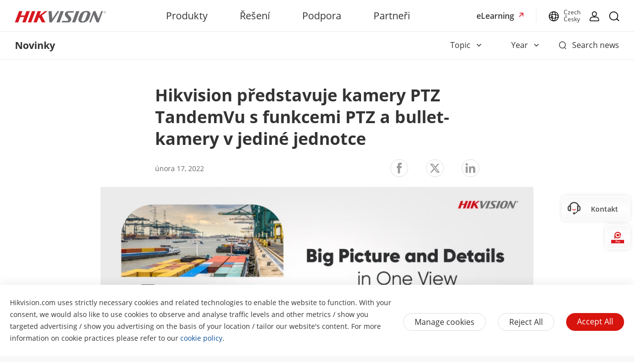

--- FILE ---
content_type: image/svg+xml
request_url: https://www.hikvision.com/etc/clientlibs/it/resources/icons/icon-newsroom-search.svg
body_size: 912
content:
<?xml version="1.0" encoding="UTF-8"?>
<svg width="16px" height="18px" viewBox="0 0 16 18" version="1.1" xmlns="http://www.w3.org/2000/svg" xmlns:xlink="http://www.w3.org/1999/xlink">
    <title>搜索</title>
    <g id="Newsroom/Contact-us" stroke="none" stroke-width="1" fill="none" fill-rule="evenodd">
        <g id="07-Hikvision-Blog筛选" transform="translate(-1499.000000, -100.000000)" fill="#333333" fill-rule="nonzero" stroke="#333333" stroke-width="0.666666667">
            <g id="搜索" transform="translate(1500.000000, 101.000000)">
                <path d="M14.5378946,15.2693739 L11.8232234,12.4325451 L11.8609272,12.3931447 C12.4987492,11.7266212 12.9983241,10.9517467 13.3502259,10.0882212 C13.7146957,9.19514549 13.8969305,8.24296914 13.8969305,7.26452585 C13.8969305,6.28608257 13.7146957,5.33718958 13.3502259,4.44083046 C13.0014661,3.57730501 12.4987492,2.80243046 11.8609272,2.13590701 C11.2231052,1.46938357 10.4815978,0.947328257 9.6552569,0.579591182 C8.80063821,0.198720641 7.88946388,0.00828537074 6.9531537,0.00828537074 C6.01684351,0.00828537074 5.10881116,0.198720641 4.25105049,0.579591182 C3.42470962,0.94404489 2.68320223,1.46938357 2.0453802,2.13590701 C1.40755816,2.80243046 0.907983264,3.57730501 0.55608145,4.44083046 C0.191611715,5.33390621 0.00937684798,6.28608257 0.00937684798,7.26452585 C0.00937684798,8.24296914 0.191611715,9.19186212 0.55608145,10.0882212 C0.904841283,10.9517467 1.40755816,11.7266212 2.0453802,12.3931447 C2.68320223,13.0596681 3.42470962,13.5817234 4.25105049,13.9494605 C5.10566918,14.3303311 6.01684351,14.5207663 6.9531537,14.5207663 C7.88946388,14.5207663 8.79749623,14.3303311 9.6552569,13.9494605 C10.2145294,13.6999246 10.7392402,13.3814381 11.2168212,12.9940008 L13.9691961,15.8702301 C14.0477456,15.9523142 14.151431,15.994998 14.2551163,15.994998 C14.3588017,15.994998 14.459345,15.9523142 14.5378946,15.8702301 C14.6949936,15.7027784 14.6949936,15.4368257 14.5378946,15.2693739 Z M6.9531537,13.6769411 C3.57238271,13.6769411 0.81686583,10.8007118 0.81686583,7.26452585 C0.81686583,3.73162325 3.56924073,0.852110621 6.9531537,0.852110621 C10.3339247,0.852110621 13.0894416,3.72833988 13.0894416,7.26452585 C13.0894416,10.8007118 10.3370667,13.6769411 6.9531537,13.6769411 Z" id="形状"></path>
            </g>
        </g>
    </g>
</svg>